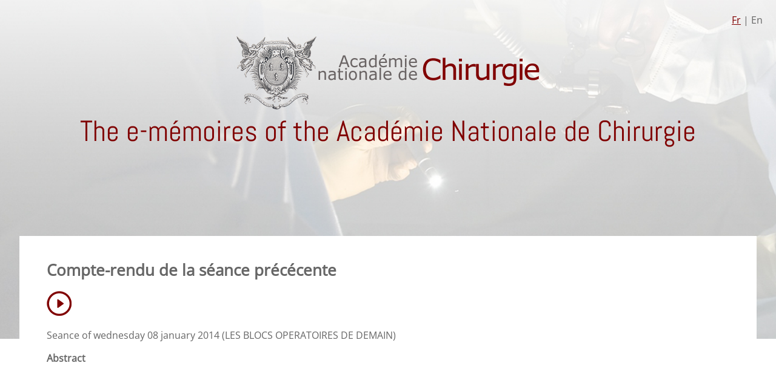

--- FILE ---
content_type: text/html; charset=UTF-8
request_url: https://e-memoire.academie-chirurgie.fr/en/ememoire/1427
body_size: 1296
content:
<!DOCTYPE html>
<html>
    <head>
        <meta charset="UTF-8">
        <title>Compte-rendu de la séance précécente - The e-mémoires of the Académie Nationale de Chirurgie</title>

            <meta name="description" content="Compte-rendu de la séance précécente">
    <link rel="canonical" href="/en/ememoire/1427">

        <link rel="icon" type="image/png" href="/images/favicon.png">

        <meta content='width=device-width, initial-scale=1.0, maximum-scale=1.0, user-scalable=0, shrink-to-fit=no' name='viewport' />

                                
    <link rel="stylesheet" href="/css/styles.css" type="text/css">

    <link rel="alternate" hreflang="en-us" href="https://e-memoire.academie-chirurgie.fr/en/" />
    <link rel="alternate" hreflang="fr-fr" href="https://e-memoire.academie-chirurgie.fr/fr/" />

    <!-- Google Tag Manager -->
    <script>(function(w,d,s,l,i){w[l]=w[l]||[];w[l].push({'gtm.start':
                new Date().getTime(),event:'gtm.js'});var f=d.getElementsByTagName(s)[0],
            j=d.createElement(s),dl=l!='dataLayer'?'&l='+l:'';j.async=true;j.src=
            'https://www.googletagmanager.com/gtm.js?id='+i+dl;f.parentNode.insertBefore(j,f);
        })(window,document,'script','dataLayer','GTM-TMQC27T');</script>
    <!-- End Google Tag Manager -->

                                    <script src="/js/jquery-3.6.0.min.js"></script>
        
    </head>

    <body>
            <div class="wrapper">

        <header id="main_header">
                            <div class="locale-switch">
                                                                <a href="/fr/ememoire/1427">Fr</a>
                     |
                    En                                    </div>

                <div class="logo-anc text-center"><a href="/en/"><img src="/images/logo.png" /></a></div>

                    <div class="text-center main-title">The e-mémoires of the Académie Nationale de Chirurgie</div>
                    </header>

        <div id="body_content">
            
    <div id="article">
        <div class="container">
            <h1>Compte-rendu de la séance précécente</h1>

            <div class="pdf-video">
                                                    <a href="http://video.academie-chirurgie.fr/2014-01-08_01.mp4" target="_blank"><img src="/images/video.png"></a>
                            </div>

            
                            <p>
                    Seance of  wednesday 08 january 2014 (LES BLOCS OPERATOIRES DE DEMAIN)
                </p>
            
            
            <p><strong>Abstract</strong></p>
            <div class="abstract">
                
            </div>
        </div>
    </div>

        </div>

        <footer id="main_footer">
                            <div class="text-center">
                        Ce site vous est proposé par l'<a href="https://www.academie-chirurgie.fr/" target="_blank">Académie Nationale de Chirurgie</a>
                    <br><br><br>
                </div>

                <div class="mentions-legales text-center">
                    <a href="/en/mentions-legales">Legal Notice</a>
                </div>
                    </footer>

        <!-- Google Tag Manager (noscript) -->
        <noscript><iframe src="https://www.googletagmanager.com/ns.html?id=GTM-TMQC27T"
                          height="0" width="0" style="display:none;visibility:hidden"></iframe></noscript>
        <!-- End Google Tag Manager (noscript) -->

    </div>
    </body>
</html>


--- FILE ---
content_type: text/css
request_url: https://e-memoire.academie-chirurgie.fr/css/styles.css
body_size: 2374
content:
@font-face{font-family:OpenSans;src:url("/fonts/OpenSans-Regular.ttf")}@font-face{font-family:Abel;src:url("/fonts/Abel-Regular.ttf")}*,:after,:before{box-sizing:border-box}a{color:maroon}.hidden{display:none !important;visibility:hidden;opacity:0}.hidden-partial{visibility:hidden !important;opacity:0 !important;height:0 !important;width:0 !important;overflow:hidden !important;padding:0 !important;margin:0 !important}.text-center{text-align:center}body{color:#666;font-family:OpenSans;font-size:1rem;padding:0;margin:0}header#main_header2 { background-image: url('/images/banner_library.jpg'); background-repeat: no-repeat; background-size: cover; padding: 60px 42px 42px 42px; min-height: 560px; position: relative; } header#main_header2 .locale-switch { position: absolute; top: 22px; right: 22px; } header#main_header2 .main-title { color: maroon; /* Assuming $red is red, replace with actual value */ font-family: Abel; font-weight: normal; font-size: 3rem; } header#main_header2 .header-subtitle { font-size: 1.5rem; } header#main_header2 .form-search { padding-top: 40px; max-width: 1024px; margin: auto; } header#main_header2 .form-search .search-field { display: flex; margin-bottom: 32px; } header#main_header2 .form-search .search-field > input[type="text"] { flex: 1; padding: 10px 16px; border: none; } header#main_header2 .form-search .search-field > input[type="text"]::placeholder { font-style: italic; } header#main_header2 .form-search .search-field > button { cursor: pointer; padding: 0; margin-left: 12px; border: none; width: auto; height: 45px; } header#main_header2 .form-search .search-field > button img { width: auto; height: 45px; } header#main_header2 .form-search .search-types { text-align: center; } header#main_header2 .form-search .search-types .types-label { color: maroon; /* Assuming $red is red, replace with actual value */ margin-bottom: 12px; font-weight: bold; } header#main_header2 .form-search .search-types #search_article_type input { visibility: hidden !important; opacity: 0 !important; height: 0 !important; width: 0 !important; overflow: hidden !important; padding: 0 !important; margin: 0 !important; } header#main_header2 .form-search .search-types #search_article_type label { border: 1px solid maroon; /* Assuming $red is red, replace with actual value */ border-radius: 16px; display: inline-block; padding: 5px 16px; min-width: 100px; color: maroon; /* Assuming $red is red, replace with actual value */ margin: 0 12px 12px 12px; font-weight: bold; cursor: pointer; background: white; font-size: 0.9rem; } header#main_header2 .form-search .search-types #search_article_type label:hover, header#main_header2 .form-search .search-types #search_article_type label.active { background: maroon; /* Assuming $red is red, replace with actual value */ color: white; }header#main_header{background-image:url("/images/header_bg.jpg");background-repeat:no-repeat;background-size:cover;padding:60px 42px 42px 42px;min-height:560px;position:relative}header#main_header .locale-switch{position:absolute;top:22px;right:22px}header#main_header .main-title{color:maroon;font-family:Abel;font-weight:normal;font-size:3rem}header#main_header .header-subtitle{font-size:1.5rem}header#main_header .form-search{padding-top:40px;max-width:1024px;margin:auto}header#main_header .form-search .search-field{display:flex;margin-bottom:32px}header#main_header .form-search .search-field>input[type="text"]{flex:1;padding:10px 16px;border:none}header#main_header .form-search .search-field>input[type="text"] ::placeholder{font-style:italic}header#main_header .form-search .search-field>button{cursor:pointer;padding:0;margin-left:12px;border:none;width:auto;height:45px}header#main_header .form-search .search-field>button img{width:auto;height:45px}header#main_header .form-search .search-types{text-align:center}header#main_header .form-search .search-types .types-label{color:maroon;margin-bottom:12px;font-weight:bold}header#main_header .form-search .search-types #search_article_type input{visibility:hidden !important;opacity:0 !important;height:0 !important;width:0 !important;overflow:hidden !important;padding:0 !important;margin:0 !important}header#main_header .form-search .search-types #search_article_type label{border:1px solid maroon;border-radius:16px;display:inline-block;padding:5px 16px;min-width:100px;color:maroon;margin:0 12px 12px 12px;font-weight:bold;cursor:pointer;background:white;font-size:0.9rem}header#main_header .form-search .search-types #search_article_type label:hover,header#main_header .form-search .search-types #search_article_type label.active{background:maroon;color:white}#body_content{padding:50px 32px;max-width:1440px;margin:auto}#body_content h1{font-size:1.6em}footer#main_footer{padding:60px 0 0 0;background:#827e7c;color:white}footer#main_footer a{color:white}footer#main_footer .footer-columns{display:flex;margin:auto;padding:50px 30px;max-width:1440px;justify-content:center}footer#main_footer .footer-columns>div{width:33.33%;padding:8px}footer#main_footer .footer-columns>div h5{font-size:1.1rem;display:flex;align-items:center}footer#main_footer .footer-columns>div h5.footer-title{margin-left:-20px}footer#main_footer .footer-columns>div h5.footer-title img{height:auto;display:inline-block;margin-right:30px}footer#main_footer .mentions-legales{border-top:1px solid white;padding:15px;margin-top:20px}#home .container{display:flex;justify-content:space-between;flex-wrap:wrap;max-width:800px;margin:80px auto}#home .container>div{width:50%;border-left:3px solid maroon;padding:0 75px 0 18px}#home .container>div h4{padding:0;margin:0 0 20px 0}#home .container>div ul{list-style:none;margin:0;padding:0}#home .container>div ul li{padding:0;margin-right:6px;display:inline-block}#home .container>div ul li a{text-decoration:none;color:#666}#home .container>div ul li a:hover{color:maroon}#results{position:relative;top:-220px;background:white;padding:22px;margin-bottom:-200px}#results h1{margin:0;padding:0;font-size:inherit;font-weight:normal}#results .columns-wrapper{display:flex;padding:20px 0}#results .columns-wrapper>div:first-child{margin-right:30px}#results .columns-wrapper div.filters-columns{width:220px}#results .columns-wrapper div.filters-columns .filter-block{border:1px solid maroon;margin:20px 0}#results .columns-wrapper div.filters-columns .filter-block .filter-block-title{padding:8px;border-bottom:1px solid maroon;background:#f0f0f0;font-weight:bold;background-image:url("/images/expanded.png");background-repeat:no-repeat;background-position:94% center;cursor:pointer}#results .columns-wrapper div.filters-columns .filter-block .filter-block-title.collapsed{background-image:url("/images/collapsed.png")}#results .columns-wrapper div.filters-columns .filter-block .filter-block-list{padding:8px;max-height:100%}#results .columns-wrapper div.filters-columns .filter-block .filter-block-list ul{list-style:none;margin:0;padding:0}#results .columns-wrapper div.filters-columns .filter-block .filter-block-list ul li a{text-decoration:none}#results .columns-wrapper div.filters-columns .filter-block .filter-block-list.collapsed{overflow:hidden;max-height:0;padding:0}#results .columns-wrapper div.results-column{flex:1}#results .columns-wrapper div.results-column select[name="tri"]{padding:8px;border:1px solid maroon;background:#f0f0f0;font-weight:bold;cursor:pointer}#results .columns-wrapper div.results-column .ememoire-block{padding:25px 16px;border:1px solid maroon;margin:20px 0;position:relative}#results .columns-wrapper div.results-column .ememoire-block a{color:#010000}#results .columns-wrapper div.results-column .ememoire-block a:hover{color:maroon}#results .columns-wrapper div.results-column .ememoire-block h4{padding-right:80px;margin-top:0}#results .columns-wrapper div.results-column .ememoire-block .pdf-video{position:absolute;top:16px;right:16px;display:inline-block}#results .columns-wrapper div.results-column .ememoire-block .pdf-video a{display:inline-block;margin-left:8px}#results .columns-wrapper div.results-column .ememoire-block .pdf-video img{height:35px;width:auto}#results .results-pagination{display:flex;justify-content:center;align-items:center}#results .results-pagination a.btn{border:1px solid maroon;border-radius:16px;display:inline-block;padding:5px 16px;min-width:100px;color:maroon;font-weight:bold;cursor:pointer;background:white;font-size:0.9rem;text-decoration:none}#results .results-pagination a.btn:hover,#results .results-pagination a.btn.active{background:maroon;color:white}#results .results-pagination ul.pagination{list-style:none;display:flex;margin:20px auto;padding:0;text-align:center;border:1px solid maroon;border-radius:6px}#results .results-pagination ul.pagination li{border-right:1px solid maroon;display:block;width:40px;height:40px}#results .results-pagination ul.pagination li:last-child{border-right:none}#results .results-pagination ul.pagination li a{display:block;width:100%;height:100%;color:maroon;text-decoration:none;line-height:40px}#results .results-pagination ul.pagination li:hover a:not(.disabled),#results .results-pagination ul.pagination li.active a:not(.disabled){color:white;background:maroon}#article{position:relative;top:-220px;background:white;padding:22px 45px;margin-bottom:-200px}#article .abstract{text-align:justify}#mentions-legales{position:relative;top:-220px;background:white;padding:22px 45px;margin-bottom:-200px}#body_content #error-404{position:relative;top:-220px;background:white;padding:22px 45px;margin-bottom:-200px}#form-login{position:relative;top:-280px;background:white;padding:22px 45px;margin-bottom:-220px}#form-login input{padding:6px 8px}#form-login .form-control{margin-bottom:10px}#form-login button{border:1px solid maroon;border-radius:16px;display:inline-block;padding:5px 16px;min-width:100px;color:maroon;margin-top:12px;font-weight:bold;cursor:pointer;background:white;font-size:0.9rem}#form-login button:hover,#form-login button.active{background:maroon;color:white}@media (max-width: 1120px){#results,#article,#mentions-legales{top:-150px;margin-bottom:-150px}#form-login{top:-200px;margin-bottom:-200px}}@media (max-width: 1024px){#results .columns-wrapper>div:first-child{margin-right:20px}#results .columns-wrapper div.filters-columns{width:200px}}@media (max-width: 900px){header#main_header .logo-anc{max-width:100%}header#main_header .logo-anc a{display:inline-block;max-width:100%}header#main_header .logo-anc a img{max-width:100%}#body_content{padding:40px 20px}#results{padding:18px}#results .columns-wrapper>div:first-child{margin-right:15px}#results .columns-wrapper div.filters-columns{width:190px}#results .columns-wrapper div.results-column .ememoire-block{padding:15px 10px}#home .container{margin:40px auto}#home .container>div{padding-right:25px}footer#main_footer{padding-top:12px}footer#main_footer .footer-columns{max-width:400px;margin:auto;flex-wrap:wrap;padding:25px}footer#main_footer .footer-columns>div{width:100%}}@media (max-width: 600px){#results,#article,#mentions-legales,#form-login{top:-260px;margin-bottom:-260px}header#main_header{padding:45px 25px 25px 25px}header#main_header h1{font-size:2rem}header#main_header .header-subtitle{font-size:1.1rem}#body_content{padding:30px 15px}#results{padding:12px}#results .columns-wrapper{flex-wrap:wrap}#results .columns-wrapper>div:first-child{margin-right:0px}#results .columns-wrapper div.filters-columns{width:100%;order:2}#results .columns-wrapper div.filters-columns .filter-block .filter-block-list ul{display:flex;flex-wrap:wrap}#results .columns-wrapper div.filters-columns .filter-block .filter-block-list ul li{width:50%}#results .columns-wrapper div.results-column{width:100%}#results .columns-wrapper div.results-column .ememoire-block{padding:10px 10px}#article{padding:15px}#home .container{margin:30px auto}#home .container>div{padding-right:0px;width:100%}#home .container>div:first-child{padding-bottom:35px}}
